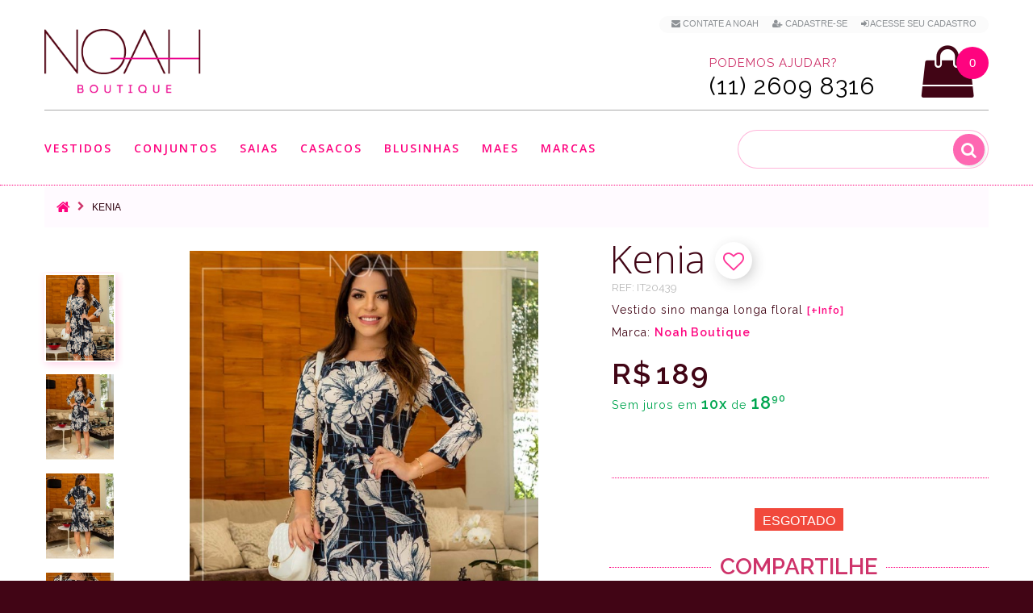

--- FILE ---
content_type: text/html; charset=utf-8
request_url: https://www.noahmodas.com.br/kenia-vestido-sino-manga-longa-floral-paola-santana
body_size: 15228
content:
<!DOCTYPE html>
<!--[if IE]><![endif]-->
<!--[if IE 8 ]>
<html dir="ltr" lang="pt-br" class="ie8"><![endif]-->
<!--[if IE 9 ]>
<html dir="ltr" lang="pt-br" class="ie9"><![endif]-->
<!--[if (gt IE 9)|!(IE)]><!-->
<html dir="ltr" lang="pt-br">
<!--<![endif]-->
<head>
    <meta charset="utf-8"/>
    <meta name="viewport" content="width=device-width, initial-scale=1, maximum-scale=1, user-scalable=0">

	
    <title>Kenia - Vestido sino manga longa floral |  Moda Evangelica e Executiva </title>

	<script>var cdn_url='https://www.noahmodas.com.br';</script>
    <base href="https://www.noahmodas.com.br/"/>

	




			<link rel="canonical" href="https://www.noahmodas.com.br/kenia-vestido-sino-manga-longa-floral-paola-santana" />

	
			<meta name="description" content="Kenia - Vestido sino manga longa floral no estilo moda evangélica, moda executiva e moda cristã modernas. Para você, mulher virtuosa."/>
	
    
	  <meta http-equiv="X-UA-Compatible" content="IE=edge">
    		<link href="https://www.noahmodas.com.br/image/catalog/favicon_N.png" rel="icon"/>
    
    		<meta property="og:site_name" content="NOAH Boutique" /><meta property="og:type" content="product" /><meta property="og:url" content="https://www.noahmodas.com.br/kenia-vestido-sino-manga-longa-floral-paola-santana"/><meta property="og:image" content="https://www.noahmodas.com.br/image/cache/catalog/vestidos/Kenia/Kenia3-800x800.jpg" /><meta property="og:image:width" content="800"/><meta property="og:image:height" content="800"/><meta property="og:title" content="Vestido Kenia"/><meta property="og:description" content="Vestido sino manga longa floral | Moda Evangelica e Executiva"/>    
		<!-- Google Tag Manager -->
		<script>(function(w,d,s,l,i){w[l]=w[l]||[];w[l].push({'gtm.start':
		new Date().getTime(),event:'gtm.js'});var f=d.getElementsByTagName(s)[0],
		j=d.createElement(s),dl=l!='dataLayer'?'&l='+l:'';j.async=true;j.src=
		'https://www.googletagmanager.com/gtm.js?id='+i+dl;f.parentNode.insertBefore(j,f);
		})(window,document,'script','dataLayer','GTM-M4X68JN');</script>
		<!-- End Google Tag Manager -->


    <script src="https://www.noahmodas.com.br/catalog/view/javascript/jquery/jquery-2.1.1.min.js"></script>
    <link href="https://www.noahmodas.com.br/catalog/view/javascript/bootstrap/css/bootstrap.min.css" rel="stylesheet" media="screen"/>
    <script src="https://www.noahmodas.com.br/catalog/view/javascript/bootstrap/js/bootstrap.min.js"></script>
<!--    <script src="https://www.noahmodas.com.br/catalog/view/javascript/jquery/datetimepicker/moment_bootstrap-datetimepicker.min.js"></script>-->
    <link href="https://www.noahmodas.com.br/catalog/view/javascript/jquery/owl-carousel/owl.carousel.css" rel="stylesheet">
	<link href="https://www.noahmodas.com.br/catalog/view/theme/theme633/stylesheet/magnificent.css" rel="stylesheet">
    <link href="https://www.noahmodas.com.br/catalog/view/theme/theme633/js/jquery.bxslider/jquery.bxslider.css" rel="stylesheet">
    <link href="https://www.noahmodas.com.br/catalog/view/theme/theme633/js/fancybox/jquery.fancybox.css" rel="stylesheet">

            <link href="catalog/view/javascript/jquery/magnific/magnific-popup.css" type="text/css" rel="stylesheet"
              media="screen"/>
            <link href="catalog/view/javascript/jquery/datetimepicker/bootstrap-datetimepicker.min.css" type="text/css" rel="stylesheet"
              media="screen"/>
    
    <script src="https://www.noahmodas.com.br/catalog/view/theme/theme633/js/common.js"></script>
    <script src="https://www.noahmodas.com.br/catalog/view/javascript/jquery/owl-carousel/owl.carousel.min.js"></script>


    <!--custom script-->
                        <script src="catalog/view/javascript/jquery/magnific/jquery.magnific-popup.min.js"></script>
                                <script src="catalog/view/javascript/jquery/datetimepicker/moment.js"></script>
                                <script src="catalog/view/javascript/jquery/datetimepicker/bootstrap-datetimepicker.min.js"></script>
            
    <script src="https://www.noahmodas.com.br/catalog/view/theme/theme633/js/device-jquery.mask.min.js"></script>


        <link href="https://www.noahmodas.com.br/catalog/view/theme/theme633/stylesheet/stylesheet.css" rel="stylesheet">

</head>
<body class="product-product-802">

<!-- Google Tag Manager (noscript) -->
<noscript><iframe src="https://www.googletagmanager.com/ns.html?id=GTM-M4X68JN"
height="0" width="0" style="display:none;visibility:hidden"></iframe></noscript>
<!-- End Google Tag Manager (noscript) -->

<p id="gl_path" class="hidden">theme633</p>
<div id="page">
    <header>
        <div class="container">
            <nav id="top-links" class="nav toggle-wrap">

                <a class="visible-xs toggle" href='#' title="Lista de looks favoritos"  style="margin-right: 7px;"><img src="https://www.noahmodas.com.br/image/catalog/mobile_top_heart.svg" alt="Lista de looks favoritos" style="width: 34px;"></a>
				<span class="wish-counter" style='top:-49px;'>0</span>


                <ul class="toggle_cont" style="padding: 0px 15px 5px 15px;background: #fbfbfb">

					<li class="hidden-xs"> <a href="/contato" title="Contate a NOAH" > <i class="fa fa-envelope"></i> <span>Contate a NOAH</span></a></li>


					
						<li> <a href="/cadastro" title="Cadastre-se" rel="nofollow"><i class="fa fa-user-plus"></i> <span>Cadastre-se</span></a> </li>
						<li> <a href="/login" title="Acesse seu Cadastro" rel="nofollow"><i class="fa fa-sign-in"></i> <span>Acesse seu Cadastro</span></a> </li>                    

					

					
					
					<li id="head_checkout_block" class="hidden-xs" style="display: none;"> <a href="https://www.noahmodas.com.br/index.php?route=checkout/checkout" title="Finalizar pedido atual" id="head_checkout" style="display: inline;"> <i class="fa fa-check checkout_link"></i> <span class="checkout_link">Finalizar pedido atual </span> </a>&nbsp;</li>

                </ul>
            </nav>

			<div class="button-top">
											</div>

			</div>
              <div class="container header_push">
                <div id="logo" class="logo">
                    
                        <h1><a href="/" title='NOAH Boutique - Moda Evangelica e Executiva'><img src="https://www.noahmodas.com.br/image/catalog/logo-noah.png" alt="NOAH Boutique - Moda Evangelica e Executiva" class="img-responsive"/ height="75" width="194"></a></h1>
                                    </div>

				

<div class="box-cart">
	  <script>cart_items_ch = new Array();</script>

<div id="cart"  data-toggle="tooltip" title="Ver Looks na Sacola" class="cart toggle-wrap">

	<button type="button" data-loading-text="Carregando..." class="toggle" id="cart_bt">
		<i class="fa fa-shopping-bag"></i>
		<strong>Sacola de Compras</strong>
		<span id="cart-total" class="cart-total">0 item(s) - 0.00</span>
		<span id="cart-total2" class="cart-total2">0</span>	</button>

	<img src="https://www.noahmodas.com.br/image/catalog/mobile_top_shopping-bag.svg" alt="Sacola de compras" class="shopping-bag-img visible-xs">

	<div class="pull-right toggle_cont">
	<ul>
		<li>
	  <div class="text-center cart_empty" >Sacola de Compras vazía</div>
	</li>
	  </ul>

  </div>
</div>
</div>

	<script>

			if(document.getElementById("cart-total2") != null) {

				if(document.getElementById("cart-total2").innerHTML >=1 && (location.href.indexOf('checkout/checkout') <=0 && location.href.indexOf('payment/pagseguro') <= 0 )) 
					document.getElementById("head_checkout_block").style.display='inline';
				
			}

	</script>

				<div class="phone hidden-xs" >
					<p><span class="phone_text number_font">Podemos ajudar?</span><BR><span class="phone_number number_font" id="contact_phone_link_header">(11) 2609 8316</span></p>
				</div>

				<div class="visible-xs" style="position:fixed;left:10px;bottom:10px;z-index:99;opacity:0.85"><a href="javascript:if(confirm('Enviar um whatsapp para a NOAH?')){location.href='https://api.whatsapp.com/send?text=Ola%2C&phone=5511914674485'}" id="phone_link_m" title='Enviar um Whatsapp para a NOAH'><img src="https://www.noahmodas.com.br/image/catalog/whatsapp_icon.svg" alt='Envia um Whatsapp para a NOAH' style="width: 40px; height: 40px"/></a></div>

				<hr>
            </div>
			
		<div id="stuck" class="stuck-menu">
			<div class="container">	
							<div id="tm_menu" class="nav__primary">
						<ul class="menu">
<li>
<a href="https://www.noahmodas.com.br/vestidos" title='Vestidos'>Vestidos</a>
<ul>
<li>
<a href="https://www.noahmodas.com.br/vestidos-jeans-moda-evangelica" title='Jeans'>Jeans</a>
</li>
<li>
<a href="https://www.noahmodas.com.br/vestidos-renda-moda-evangelica" title='Renda'>Renda</a>
</li>
<li>
<a href="https://www.noahmodas.com.br/vestidos-tubinho-moda-evangelica" title='Tubinho'>Tubinho</a>
</li>
<li>
<a href="https://www.noahmodas.com.br/vestidos-longo-moda-evangelica" title='Longo'>Longo</a>
</li>
<li>
<a href="https://www.noahmodas.com.br/vestidos-midi-moda-executiva" title='Midi'>Midi</a>
</li>
<li>
<a href="https://www.noahmodas.com.br/vestidos-sino-moda-evangelica" title='Sino'>Sino</a>
</li>
<li>
<a href="https://www.noahmodas.com.br/vestidos-evase-moda-evangelica" title='Evasê'>Evasê</a>
</li>
<li>
<a href="https://www.noahmodas.com.br/salopetes-moda-evangelica" title='Salopete'>Salopete</a>
</li>

</ul>

</li>
<li>
<a href="https://www.noahmodas.com.br/conjuntos" title='Conjuntos'>Conjuntos</a>
<ul>
<li>
<a href="https://www.noahmodas.com.br/conjuntos-midi-moda-evangelica" title='Midi'>Midi</a>
</li>
<li>
<a href="https://www.noahmodas.com.br/conjuntos-lapis-moda-crista" title='Lapis'>Lapis</a>
</li>
<li>
<a href="https://www.noahmodas.com.br/conjuntos-gode-moda-executiva" title='Godê'>Godê</a>
</li>
<li>
<a href="https://www.noahmodas.com.br/blusinhas-conjuntos-jeans-moda-evangelica" title='Jeans'>Jeans</a>
</li>
<li>
<a href="https://www.noahmodas.com.br/conjuntos-sino-moda-evangelica" title='Sino'>Sino</a>
</li>
<li>
<a href="https://www.noahmodas.com.br/conjuntos-longa-moda-evangelica" title='Longa'>Longa</a>
</li>
<li>
<a href="https://www.noahmodas.com.br/conjuntos-jardineira-moda-evangelica" title='Salopete'>Salopete</a>
</li>

</ul>

</li>
<li>
<a href="https://www.noahmodas.com.br/saias" title='Saias'>Saias</a>
<ul>
<li>
<a href="https://www.noahmodas.com.br/saias-midi-moda-evangelica" title='Midi'>Midi</a>
</li>
<li>
<a href="https://www.noahmodas.com.br/saias-jeans-moda-evangelica" title='Jeans'>Jeans</a>
</li>
<li>
<a href="https://www.noahmodas.com.br/saias-lapis-roupa-evangelica" title='Lapis'>Lapis</a>
</li>
<li>
<a href="https://www.noahmodas.com.br/saias-sino-moda-executiva" title='Sino'>Sino</a>
</li>
<li>
<a href="https://www.noahmodas.com.br/saias-longa-moda-evangelica" title='Longa'>Longa</a>
</li>

</ul>

</li>
<li>
<a href="https://www.noahmodas.com.br/casacos" title='Casacos'>Casacos</a>
<ul>
<li>
<a href="https://www.noahmodas.com.br/casacos-blazers-roupas-evangelicas" title='Blazer'>Blazer</a>
</li>

</ul>

</li>
<li>
<a href="https://www.noahmodas.com.br/blusinhas" title='Blusinhas'>Blusinhas</a>
<ul>
<li>
<a href="https://www.noahmodas.com.br/blusinhas-manga-curta-moda-executiva" title='Manga curta'>Manga curta</a>
</li>
<li>
<a href="https://www.noahmodas.com.br/blusinhas-manga-longa-moda-evangelica" title='Manga longa'>Manga longa</a>
</li>
<li>
<a href="https://www.noahmodas.com.br/blusinhas-camisa-moda-evangelica" title='Camisa'>Camisa</a>
</li>

</ul>

</li>
<li>
<a href="https://www.noahmodas.com.br/dia-das-maes" title='Maes'>Maes</a>

</li>
<li>
<a href="/marcas" title='Marcas'>Marcas</a>
<ul>
<li>
<a href="https://www.noahmodas.com.br/moda-evangelica-noah-boutique" title='Noah Boutique'>Noah Boutique</a>
</li>
<li>
<a href="https://www.noahmodas.com.br/moda-evangelica-az-irmas" title='Az irmãs'>Az irmãs</a>
</li>
<li>
<a href="https://www.noahmodas.com.br/moda-evangelica-bella-heranca" title='Bella Herança'>Bella Herança</a>
</li>
<li>
<a href="https://www.noahmodas.com.br/moda-evangelica-boutique-k" title='Boutique K'>Boutique K</a>
</li>
<li>
<a href="https://www.noahmodas.com.br/moda-evangelica-hapuk" title='Hapuk'>Hapuk</a>
</li>
<li>
<a href="https://www.noahmodas.com.br/moda-evangelica-jany-pim" title='Jany Pim'>Jany Pim</a>
</li>
<li>
<a href="https://www.noahmodas.com.br/moda-evangelica-kauly" title='Kauly'>Kauly</a>
</li>
<li>
<a href="https://www.noahmodas.com.br/moda-evangelica-luciana-pais" title='Luciana Pais'>Luciana Pais</a>
</li>
<li>
<a href="https://www.noahmodas.com.br/moda-evangelica-tata-martello" title='Tata Martello'>Tata Martello</a>
</li>

</ul>

</li>

</ul>
						<div class="clear">
					</div>
				</div>
						<div id="search" class="search">
	<input type="text" name="search" autocomplete="off" value="" placeholder="" style="background:none;" /><input type="checkbox" name="description" value="1" id="description1" style="display:none" checked><button type="button" class="button-search"><i class="fa fa-search"></i></button>
</div>			</div>
        </div>

                    <div class="container">
                <div id="menu-gadget" class="menu-gadget" >
                    <ul class="menu">
<li>
<a href="https://www.noahmodas.com.br/vestidos" title='Vestidos'>Vestidos</a>
<ul>
<li>
<a href="https://www.noahmodas.com.br/vestidos-jeans-moda-evangelica" title='Jeans'>Jeans</a>
</li>
<li>
<a href="https://www.noahmodas.com.br/vestidos-renda-moda-evangelica" title='Renda'>Renda</a>
</li>
<li>
<a href="https://www.noahmodas.com.br/vestidos-tubinho-moda-evangelica" title='Tubinho'>Tubinho</a>
</li>
<li>
<a href="https://www.noahmodas.com.br/vestidos-longo-moda-evangelica" title='Longo'>Longo</a>
</li>
<li>
<a href="https://www.noahmodas.com.br/vestidos-midi-moda-executiva" title='Midi'>Midi</a>
</li>
<li>
<a href="https://www.noahmodas.com.br/vestidos-sino-moda-evangelica" title='Sino'>Sino</a>
</li>
<li>
<a href="https://www.noahmodas.com.br/vestidos-evase-moda-evangelica" title='Evasê'>Evasê</a>
</li>
<li>
<a href="https://www.noahmodas.com.br/salopetes-moda-evangelica" title='Salopete'>Salopete</a>
</li>

</ul>

</li>
<li>
<a href="https://www.noahmodas.com.br/conjuntos" title='Conjuntos'>Conjuntos</a>
<ul>
<li>
<a href="https://www.noahmodas.com.br/conjuntos-midi-moda-evangelica" title='Midi'>Midi</a>
</li>
<li>
<a href="https://www.noahmodas.com.br/conjuntos-lapis-moda-crista" title='Lapis'>Lapis</a>
</li>
<li>
<a href="https://www.noahmodas.com.br/conjuntos-gode-moda-executiva" title='Godê'>Godê</a>
</li>
<li>
<a href="https://www.noahmodas.com.br/blusinhas-conjuntos-jeans-moda-evangelica" title='Jeans'>Jeans</a>
</li>
<li>
<a href="https://www.noahmodas.com.br/conjuntos-sino-moda-evangelica" title='Sino'>Sino</a>
</li>
<li>
<a href="https://www.noahmodas.com.br/conjuntos-longa-moda-evangelica" title='Longa'>Longa</a>
</li>
<li>
<a href="https://www.noahmodas.com.br/conjuntos-jardineira-moda-evangelica" title='Salopete'>Salopete</a>
</li>

</ul>

</li>
<li>
<a href="https://www.noahmodas.com.br/saias" title='Saias'>Saias</a>
<ul>
<li>
<a href="https://www.noahmodas.com.br/saias-midi-moda-evangelica" title='Midi'>Midi</a>
</li>
<li>
<a href="https://www.noahmodas.com.br/saias-jeans-moda-evangelica" title='Jeans'>Jeans</a>
</li>
<li>
<a href="https://www.noahmodas.com.br/saias-lapis-roupa-evangelica" title='Lapis'>Lapis</a>
</li>
<li>
<a href="https://www.noahmodas.com.br/saias-sino-moda-executiva" title='Sino'>Sino</a>
</li>
<li>
<a href="https://www.noahmodas.com.br/saias-longa-moda-evangelica" title='Longa'>Longa</a>
</li>

</ul>

</li>
<li>
<a href="https://www.noahmodas.com.br/casacos" title='Casacos'>Casacos</a>
<ul>
<li>
<a href="https://www.noahmodas.com.br/casacos-blazers-roupas-evangelicas" title='Blazer'>Blazer</a>
</li>

</ul>

</li>
<li>
<a href="https://www.noahmodas.com.br/blusinhas" title='Blusinhas'>Blusinhas</a>
<ul>
<li>
<a href="https://www.noahmodas.com.br/blusinhas-manga-curta-moda-executiva" title='Manga curta'>Manga curta</a>
</li>
<li>
<a href="https://www.noahmodas.com.br/blusinhas-manga-longa-moda-evangelica" title='Manga longa'>Manga longa</a>
</li>
<li>
<a href="https://www.noahmodas.com.br/blusinhas-camisa-moda-evangelica" title='Camisa'>Camisa</a>
</li>

</ul>

</li>
<li>
<a href="https://www.noahmodas.com.br/dia-das-maes" title='Maes'>Maes</a>

</li>
<li>
<a href="/marcas" title='Marcas'>Marcas</a>
<ul>
<li>
<a href="https://www.noahmodas.com.br/moda-evangelica-noah-boutique" title='Noah Boutique'>Noah Boutique</a>
</li>
<li>
<a href="https://www.noahmodas.com.br/moda-evangelica-az-irmas" title='Az irmãs'>Az irmãs</a>
</li>
<li>
<a href="https://www.noahmodas.com.br/moda-evangelica-bella-heranca" title='Bella Herança'>Bella Herança</a>
</li>
<li>
<a href="https://www.noahmodas.com.br/moda-evangelica-boutique-k" title='Boutique K'>Boutique K</a>
</li>
<li>
<a href="https://www.noahmodas.com.br/moda-evangelica-hapuk" title='Hapuk'>Hapuk</a>
</li>
<li>
<a href="https://www.noahmodas.com.br/moda-evangelica-jany-pim" title='Jany Pim'>Jany Pim</a>
</li>
<li>
<a href="https://www.noahmodas.com.br/moda-evangelica-kauly" title='Kauly'>Kauly</a>
</li>
<li>
<a href="https://www.noahmodas.com.br/moda-evangelica-luciana-pais" title='Luciana Pais'>Luciana Pais</a>
</li>
<li>
<a href="https://www.noahmodas.com.br/moda-evangelica-tata-martello" title='Tata Martello'>Tata Martello</a>
</li>

</ul>

</li>

</ul>
                </div>
            </div>
        
        

		<script>

			var customer_first_name='',
				customer_mail = '',
				customer_id = '',
				customer_phone = '';

		</script>


  </header>


<script>

	dataLayer.push({'product-id':'[\'802\']'});
	dataLayer.push({'product-id-g':'IT20439'});
	dataLayer.push({'product-name':'Kenia'});
	dataLayer.push({'product-price':'189.00'});


</script>


<div class="container">

    <ul class="breadcrumb" itemscope itemtype="http://schema.org/BreadcrumbList">
                    <li itemprop="itemListElement" itemscope itemtype="http://schema.org/ListItem">
                <a itemprop="item"  href="https://www.noahmodas.com.br/index.php?route=common/home"><i class="fa fa-home"></i></a>
				<meta itemprop="name" content="Home" />
				<meta itemprop="position" content="1" />
            </li>
                    <li itemprop="itemListElement" itemscope itemtype="http://schema.org/ListItem">
                <a itemprop="item"  href="https://www.noahmodas.com.br/kenia-vestido-sino-manga-longa-floral-paola-santana">Kenia</a>
				<meta itemprop="name" content="Kenia" />
				<meta itemprop="position" content="2" />
            </li>
            </ul>

    <div class="row">
        
        



        <div class="col-sm-12 product_page" id="content" itemscope itemtype="http://schema.org/Product">		
		<link itemprop="url" href='https://www.noahmodas.com.br/kenia-vestido-sino-manga-longa-floral-paola-santana' />

			<div class="row product-content-columns">
                <!-- Content left -->
                <div class="col-lg-7 product_page-left">
                    <!-- product image -->

					<a href="javascript:wishlist.add('802');" id="wish_show_link2" class="product-others product-others-icon" data-toggle="tooltip" title="Adicionar aos Looks Favoritos" style="position: absolute;z-index: 98;right: 25px; top: 10px;display:none"><i class="fa fa-heart-o gtm_add_wish" onclick="$(this).removeClass('fa-heart-o');$(this).addClass('fa-heart')"></i></a>


					<a href="javascript:show_video();" class="product-others product-others-icon" data-toggle="tooltip" title="Ver v&iacute;deo" id="video_show_link2" style="display:none;position: absolute;z-index: 99;right: 25px; top: 60px;"><i class="fa fa-video-camera"></i></a>

                    <div id="default_gallery" class="product-gallery">
                                                                                    <div class="image-thumb">
                                    <ul id="image-additional" class="image-additional">

                                        
                                            <li>
                                                <a href="#" title="Foto do produto" data-image="https://www.noahmodas.com.br/image/cache/catalog/vestidos/Kenia/Kenia3-800x800.jpg">
                                                    <img  src="https://www.noahmodas.com.br/image/cache/catalog/vestidos/Kenia/Kenia3-800x800.jpg" alt="Foto do produto" class="thumb-imgs" style="padding:2px">
                                                </a>
                                            </li>

                                        
                                        
                                            <li>
                                                <a href="#" title="Foto do produto" data-image="https://www.noahmodas.com.br/image/cache/catalog/vestidos/Kenia/Kenia2-800x800.jpg">
                                                    <img src="https://www.noahmodas.com.br/image/cache/catalog/vestidos/Kenia/Kenia2-150x188.jpg" alt="Foto do produto" class="thumb-imgs" style="padding:2px"></a>
                                            </li>

                                        
                                            <li>
                                                <a href="#" title="Foto do produto" data-image="https://www.noahmodas.com.br/image/cache/catalog/vestidos/Kenia/Kenia1-800x800.jpg">
                                                    <img src="https://www.noahmodas.com.br/image/cache/catalog/vestidos/Kenia/Kenia1-150x188.jpg" alt="Foto do produto" class="thumb-imgs" style="padding:2px"></a>
                                            </li>

                                        
                                            <li>
                                                <a href="#" title="Foto do produto" data-image="https://www.noahmodas.com.br/image/cache/catalog/vestidos/Kenia/Kenia6-800x800.jpg">
                                                    <img src="https://www.noahmodas.com.br/image/cache/catalog/vestidos/Kenia/Kenia6-150x188.jpg" alt="Foto do produto" class="thumb-imgs" style="padding:2px"></a>
                                            </li>

                                        
                                            <li>
                                                <a href="#" title="Foto do produto" data-image="https://www.noahmodas.com.br/image/cache/catalog/vestidos/Kenia/Kenia4-800x800.jpg">
                                                    <img src="https://www.noahmodas.com.br/image/cache/catalog/vestidos/Kenia/Kenia4-150x188.jpg" alt="Foto do produto" class="thumb-imgs" style="padding:2px"></a>
                                            </li>

                                        
                                            <li>
                                                <a href="#" title="Foto do produto" data-image="https://www.noahmodas.com.br/image/cache/catalog/vestidos/Kenia/Kenia5-800x800.jpg">
                                                    <img src="https://www.noahmodas.com.br/image/cache/catalog/vestidos/Kenia/Kenia5-150x188.jpg" alt="Foto do produto" class="thumb-imgs" style="padding:2px"></a>
                                            </li>

                                        
                                    </ul>
                                </div>
                            

<!--PRODUCT IMAGES-->
                            
								<div id="product-image" class="product-image">

                                    <div class="magnificent-wrap">
                                        <div class="magnificent" data-magnificent="product-image">
                                            <div class="polaroid">
                                                <div class="inner">
                                                    <img src="https://www.noahmodas.com.br/image/cache/catalog/vestidos/Kenia/Kenia3-800x800.jpg" alt="Kenia"/>
                                                </div>
                                            </div>
                                        </div>
                                    </div>

                                    <div class="magnificent-viewport-wrap">
                                        <div data-magnificent-viewport="product-image">
                                            <div class="inner">
                                                <img itemprop="image" src="https://www.noahmodas.com.br/image/cache/catalog/vestidos/Kenia/Kenia3-800x800.jpg" alt="Kenia"/>
                                            </div>
                                        </div>
                                    </div>

                                    <script class="source">
                                        $(function () {
                                            $('#product-image [data-magnificent]').magnificent();
                                        });
                                    </script>
                                </div>
                                                                        </div>


                    
                                
						<div id="full_gallery" itemscope itemtype="http://schema.org/ImageGallery">

						  <meta itemprop="image" content="https://www.noahmodas.com.br/image/cache/catalog/vestidos/Kenia/Kenia3-800x800.jpg">

                            <ul id="gallery">
                                                                    <li>
										<a href="https://www.noahmodas.com.br/image/cache/catalog/vestidos/Kenia/Kenia3-800x800.jpg" data-something="something" data-another-thing="anotherthing"></a>
										<img src="https://www.noahmodas.com.br/image/cache/catalog/vestidos/Kenia/Kenia3-800x800.jpg" title="Kenia" alt="Kenia"/>
                                    </li>
                                                                    <li>
										<img itemprop="thumbnailUrl" src="https://www.noahmodas.com.br/image/cache/catalog/vestidos/Kenia/Kenia2-800x800.jpg" alt="Kenia"/>
                                    </li>
                                                                    <li>
										<img itemprop="thumbnailUrl" src="https://www.noahmodas.com.br/image/cache/catalog/vestidos/Kenia/Kenia1-800x800.jpg" alt="Kenia"/>
                                    </li>
                                                                    <li>
										<img itemprop="thumbnailUrl" src="https://www.noahmodas.com.br/image/cache/catalog/vestidos/Kenia/Kenia6-800x800.jpg" alt="Kenia"/>
                                    </li>
                                                                    <li>
										<img itemprop="thumbnailUrl" src="https://www.noahmodas.com.br/image/cache/catalog/vestidos/Kenia/Kenia4-800x800.jpg" alt="Kenia"/>
                                    </li>
                                                                    <li>
										<img itemprop="thumbnailUrl" src="https://www.noahmodas.com.br/image/cache/catalog/vestidos/Kenia/Kenia5-800x800.jpg" alt="Kenia"/>
                                    </li>
                                
                            </ul>
						</div>

													
						<div class="text-center text_small picture-model-info number_font">* A modelo mede 1,58 e veste tam. P<BR><BR></div>
					   
					  					</div>




<!-- Content right -->
                <div class="col-lg-5 product_page-right">
                    <div class="general_info product-info">
						<div class="product-title" style="display:inline"><span itemprop="name">Kenia</span> 


							<a href="javascript:wishlist.add('802');" class="product-others product-others-icon" data-toggle="tooltip"  id="wish_show_link" title="Adicionar aos Looks Favoritos" style="position:relative;top:5px;display:none"><i class="fa fa-heart-o gtm_add_wish" onclick="$(this).removeClass('fa-heart-o');$(this).addClass('fa-heart')" style="position: relative;left: 0px;top: -5px;"></i></a>

							<a href="javascript:show_video();" class="product-others product-others-icon" data-toggle="tooltip" title="Ver v&iacute;deo" id="video_show_link" style="display:none;position:relative;top:5px;"><i class="fa fa-video-camera" style="position: relative;left: 0px;top: -5px;"></i></a>


						</div>

						<script>product_name='Kenia'</script>

						 <div class="product-details">
							<div class="text_small number_font" style="letter-spacing:0px;color:#bababa" >REF: <span itemprop="sku">IT20439</span></div>
							<meta itemprop="productID" content="802" />
							<meta itemprop="brand" content="NOAH">
							<meta itemprop="description" content="Vestido no estilo sino, manga longa, confeccionado em tecido crepe alfaiataria, possui um mix de cores (azul marinho e creme) com estampa floral e zíper invisível na parte de trás.&nbsp;O cintinho no mesmo tecido do look acompanha a peça." />

							<div class="model_description number_font">Vestido sino manga longa floral 
							<a href="javascript:show_sizes(1);" class="product-btn-add product-others text_question" data-toggle="tooltip" title="Ver mais informa&ccedil;&otilde;es">[+Info]</a></div>

							                                 <div class="model_description number_font">Marca: </strong>
                                    <a href="https://www.noahmodas.com.br/moda-evangelica-noah-boutique" style="font-weight:bold">Noah Boutique</a>
                                </div>
                            

																	<div class="price-section" style="margin-top:30px;" itemprop="offers" itemscope itemtype="http://schema.org/Offer">


										<meta itemprop="price" content = "189.00">
										<meta itemprop="priceCurrency" content="BRL">
										<meta itemprop="availability" content="http://schema.org/OutOfStock"/>
										<meta itemprop="itemCondition" content="http://schema.org/NewCondition" />
										<meta itemprop="url" content="https://www.noahmodas.com.br/kenia-vestido-sino-manga-longa-floral-paola-santana">


											
											<span class="prod-price">R$<b style='font-size: 12px;'> </b>189</span> 

											<p style="font-size:90%; margin-top:6px; color: #00a650;" class="money-amount">


											Sem juros em <span style="font-size:18px;font-weight:600">10x</span> de <span style="font-size:22px;font-weight:600;">18,90</span>

											</p><BR><BR>


									 </div>


								
							</div>

													</div>


                    <div id="product">



<!-- Product options -->
									<div class="product-options text-center">

							
								
							


							<div style="margin-top:10px"></div>
							<div class="prod_buttons_sec text-center">
								<input type="hidden" name="quantity" value="1" id="input-quantity" class="form-control"/>
								<input type="hidden" name="product_id" value="802"/>


								<span style="position:relative;top:33px;font-size:16px;" class="out-stock">Esgotado</span>


								<div id='prod-mobile_sp'></div>
								<a id="size_tab"></a><BR>

								<BR>

							</div>
						</div>

<!--Calculo frete-->



											
					<BR><BR>
				 
				</div>


				<div class="text-center"><span class="product_or" style="padding:10px;">COMPARTILHE</span></div>


					<div  id="social_share" style="margin-top:-10px">


							<div style="padding-top:25px;text-align:center;">

								<a href='https://www.facebook.com/sharer/sharer.php?u=www.noahmodas.com.br%2Fkenia-vestido-sino-manga-longa-floral-paola-santana' title="Compartilhar no Facebook" target="_blank" rel="noopener" onclick="window.open(this.href,'','scrollbars=4,width=580,height=650');return false;"><span  class="product-btn-add product-others" data-toggle="tooltip" data-original-title="Compartilhe no Facebook"><i class="fa fa-facebook" style="color:#4267B2;"></i></span></a>

								<a href='https://api.whatsapp.com/send?text=https%3A%2F%2Fwww.noahmodas.com.br%2Fkenia-vestido-sino-manga-longa-floral-paola-santana' title="Compartilhar no Whatsapp" target="_blank" rel="noopener"><span class="product-btn-add product-others visible-xs" data-toggle="tooltip" data-original-title="Compartilhe no Whatsapp"><i class="fa fa-whatsapp" style="color:#00E676;"></i></span></a>

								<a href='https://twitter.com/intent/tweet?url=https%3A%2F%2Fwww.noahmodas.com.br%2Fkenia-vestido-sino-manga-longa-floral-paola-santana&hashtags=modaevangelica,modaexecutiva,modacrista,evangelicamoderna,lookevangelico,modafeminina,lookinspiracao,paolasantana,mulhervirtuosa,mulhercrista' title="Compartilhar no Twitter" target="_blank" rel="noopener" onclick="window.open(this.href,'','scrollbars=4,width=400,height=420');return false;"><span class="product-btn-add product-others" data-toggle="tooltip" data-original-title="Compartilhe no Twitter"><i class="fa fa-twitter" style="color:#1DA1F2;"></i></span></a>


								<a href='https://pinterest.com/pin/create/button/?url=www.noahmodas.com.br%2Fkenia-vestido-sino-manga-longa-floral-paola-santana&media=https%3A%2F%2Fwww.noahmodas.com.br%2Fimage%2Fcache%2Fcatalog%2Fvestidos%2FKenia%2FKenia3-800x800.jpg&description=Malibu+%7C+Kenia+-+Vestido+sino+manga+longa+floral' title="Compartilhar no Pinterest" target="_blank" rel="noopener" onclick="window.open(this.href,'','scrollbars=4,width=600,height=600');return false;"><span style="border:none" class="product-btn-add product-others" data-toggle="tooltip" data-original-title="Compartilhe no Pinterest"><i class="fa fa-pinterest" style="color:#BD081C;"></i></span></a>
							
							</div>

						</div>


					<span class="visible-xs"><BR></span>

			</div>



		  <script>


			if($(window).width() <=479)
				$('#wish_show_link2').show();
			else
				$('#wish_show_link').show();


			function sizes_store(option_size){

				  $.ajax({
					url: 'index.php?route=product/product/size_store',
					type: 'post',
					data: "product_id=802&product_name=Kenia&product_price=189.00&option_size=" +option_size ,
					dataType: 'json',

					success:function(json){

					  sizes_str = '';


						$.each(json, function(key, value){
							sizes_str =  key + ":" + value + ' / ' + sizes_str;
						});

					  $.cookie('sizes_stored', sizes_str, { expires: 30, path: '/' });

					},
				});
		}


			function qtd_warning(qtd_stock,option_size){


				size_last_picked = option_size;


				if(qtd_stock <= 3 ){


					if(typeof(timer) != 'undefined'){
						clearTimeout(timer);
						$('.alert-info').addClass('fadeOut')
					}

					plural = qtd_stock > 1 ? "s" : "";

					$('#content').parent().before('<div class="alert alert-info" style="background:#03A9F4"><i class="fa fa-exclamation-triangle"></i>Apenas <span class="warning_msg">' +qtd_stock +'</span> pe&ccedil;a' +plural+ ' ' +option_size +' no estoque. Garanta a sua!<button type="button" class="close fa fa-times-circle" data-dismiss="alert"></button></div>');
					timer = setTimeout(function () {$('.alert-info').addClass('fadeOut');}, 5000);
				}

				else{

					if(typeof(timer) != 'undefined')
						clearTimeout(timer);

					$('.alert-info').addClass('fadeOut')

				}
			} 




			$('#input-frete').mask('00000-000');
			cep_last='';

			function calcula_CEP(cep) {


				if(cep.value.length >=9 && cep_last != cep.value){

						cep_last= cep.value;
						document.getElementById("button-frete").click();
						document.getElementById("button-frete").blur();
				 }else
					return false;

			}



			function show_video(){

				var aTag = $("a[id='size_tab']");
				
				$('html,body').animate({scrollTop: aTag.offset().top+100},'slow');

				var els = document.querySelectorAll("a[href='#tab-video']");
				
				if ("undefined" !== typeof els[0]) 
						els[0].click();
			}


			function show_sizes(a){
			
				var aTag = $("a[id='size_tab']");
			
				$('html,body').animate({scrollTop: aTag.offset().top+150},'slow');


				if(a===0)
					var els = document.querySelectorAll("a[href='#tab-specification']");
				else
					var els = document.querySelectorAll("a[href='#tab-description']");
			
				if ("undefined" !== typeof els[0]) 
						els[0].click();
			}


		</script>




                                            </div>

                </div>
            </div>

            <div class="product_tabs">
                <ul class="nav nav-tabs">

                                            <li>
                            <a href="#tab-specification" title="Tabela de medidas" data-toggle="tab"><i class="fa fa-scissors text_color_main" style="font-size:22px;opacity:.5;vertical-align: middle;"></i> &nbsp;Tabela de medidas<i class="fa fa-angle-down visible-xs" style="float:right;font-size: 26px;"></i></a>
                			<script>$('#discover_size').show();</script>

						</li>


					

                    

											<li class="active">
							<a href="#tab-description" title="Descrição do Look" data-toggle="tab"><i class="fa fa-info-circle text_color_main" style="font-size:22px;opacity:.4;vertical-align: middle;"></i> &nbsp;Descrição do Look<i class="fa fa-angle-down visible-xs" style="float:right;font-size: 26px;"></i></a>
						</li>
                    
                </ul>


                <div class="tab-content" style="margin-top: 18px;">

				<span class="visible-xs"><BR></span>

                                        <!-- Product description -->
                     <div id="tab-description" class="tab-pane active product-desc product-section number_font" style="font-size: 14px; letter-spacing: 1px;padding:8px;">
                        <p>Vestido no estilo sino, manga longa, confeccionado em tecido crepe alfaiataria, possui um mix de cores (azul marinho e creme) com estampa floral e zíper invisível na parte de trás.&nbsp;</p><p>O cintinho no mesmo tecido do look acompanha a peça.</p>
						<BR><BR>

						Nossos modelos de <b>Vestidos</b> s&atilde;o confeccionados com os mais finos tecidos e pedrarias. Nossa equipe de profissionais &eacute; especializada no que h&aacute; de mais moderno no <b>mundo fashion</b>, dispondo de um ateli&ecirc; em alta costura para desenvolver looks exuberantes, cuidando dos m&iacute;nimos detalhes para que cada pe&ccedil;a possa real&ccedil;ar e valorizar a identidade da mulher virtuosa.<BR><BR>


						As tend&ecirc;ncias da <b>moda executiva</b>, <b>moda evang&eacute;lica</b> e <b>moda crist&atilde;</b> est&atilde;o sempre evoluindo, e por este motivo a <u>NOAH Boutique | Moda Evangelica e Executiva</u> est&aacute; todos os dias planejando e produzindo o que h&aacute; de melhor no universo da <b>moda feminina</b>, oferecendo acesso f&aacute;cil e r&aacute;pido a  uma <b>loja online</b> onde se possa comprar roupas de qualidade com seguran&ccedil;a.

						<BR><BR><i><b>{</b>&Eacute; quase imposs&iacute;vel estar bem-vestida com roupas que n&atilde;o carregam o seu estilo<b>}</b></i>

					
						<div class="product-tags"><BR><BR><BR>
							<i class="fa fa-tags"></i> 
							
							  								
								<a href="index.php?route=product/search&description=1&sort=p.quantity&order=DESC&search=vestido+sino" rel="nofollow" title="vestido sino">vestido sino</a>

							  
							
							  								
								<a href="index.php?route=product/search&description=1&sort=p.quantity&order=DESC&search=manga+longa" rel="nofollow" title="manga longa">manga longa</a>

							  
							
							  								
								<a href="index.php?route=product/search&description=1&sort=p.quantity&order=DESC&search=crepe+alfaiataria" rel="nofollow" title="crepe alfaiataria">crepe alfaiataria</a>

							  
							
							  								
								<a href="index.php?route=product/search&description=1&sort=p.quantity&order=DESC&search=mix+de+cores" rel="nofollow" title="mix de cores">mix de cores</a>

							  
							
							  								
								<a href="index.php?route=product/search&description=1&sort=p.quantity&order=DESC&search=azul+marinho" rel="nofollow" title="azul marinho">azul marinho</a>

							  
							
							  								
								<a href="index.php?route=product/search&description=1&sort=p.quantity&order=DESC&search=creme" rel="nofollow" title="creme">creme</a>

							  
							
							  								
								<a href="index.php?route=product/search&description=1&sort=p.quantity&order=DESC&search=floral" rel="nofollow" title="floral">floral</a>

							  
							
							  								
								<a href="index.php?route=product/search&description=1&sort=p.quantity&order=DESC&search=z%C3%ADper+invis%C3%ADvel" rel="nofollow" title="zíper invisível">zíper invisível</a>

							  
							
							  								
								<a href="index.php?route=product/search&description=1&sort=p.quantity&order=DESC&search=cinto" rel="nofollow" title="cinto">cinto</a>

							  
							
							  								
								<a href="index.php?route=product/search&description=1&sort=p.quantity&order=DESC&search=Paola+Santana" rel="nofollow" title="Paola Santana">Paola Santana</a>

							  
													</div>
					

                        <div class="clearfix"></div>
                    </div>
                    
                                            <!-- Product specifications -->
                        <div id="tab-specification" class="tab-pane product-section">

							
							   <div class="product-spec">

							    <div id="size_table">

								

								<div style='display:block'><div>&nbsp;</div><div class='size_atb'><div>Busto</div></div><div class='size_atb'><div>Cintura</div></div><div class='size_atb'><div>Quadril</div></div><div class='size_atb'><div>Comprimento</div></div></div><div style='display:block'><div class='size_number'>40</div><div class='size_item'>88-92</div><div class='size_item'>80-84</div><div class='size_item'>96-100</div><div class='size_item'>100</div></div>
								 

								<div style='display:block'><div class='size_number'>42</div><div class='size_item'>92-96</div><div class='size_item'>84-88</div><div class='size_item'>100-104</div><div class='size_item'>101</div></div>
								 

								<div style='display:block'><div class='size_number'>44</div><div class='size_item'>96-100</div><div class='size_item'>88-92</div><div class='size_item'>106-110</div><div class='size_item'>102</div></div>
								 

								<div style='display:block'><div class='size_number'>46</div><div class='size_item'>100-104</div><div class='size_item'>94-98</div><div class='size_item'>110-116</div><div class='size_item'>102</div></div>
								 								</div> <BR><BR>
							  </div>

							  <div class="col-md-12 col-lg-12 col-sm-12 col-xs-12">&nbsp;</div>


								<div class="text-center text_nolink number_font col-md-12 col-lg-12 col-sm-12 col-xs-12" style="letter-spacing: 1px;">

									<i class="fa fa-recycle" style="font-size:24px;padding-bottom: 10px;position: relative; top: 3px;"></i>

									<span><b>TROCA F&Aacute;CIL</b></span><BR>

									<span class="number_font fa_footer" style="text-transform: none; font-size: 15px; line-height:22px; white-space: normal"><b>E se n&atilde;o servir?</b> N&atilde;o se preocupe, a primeira troca &eacute; <u>GR&Aacute;TIS</u></span>

							  </div>

							   <div class="col-md-12 col-lg-12 col-sm-12 col-xs-12">&nbsp;</div>

							                        </div>
                    


                                    </div>
            </div>


<!-- Related products -->
            				<span class="visible-xs"><BR><BR><BR><BR></span>

				<div class="box featured">
					<div class="box-heading"><h3 style="white-space: nowrap;"><i class="fa fa-spinner"></i> LOOKS SIMILARES</h3></div>
					  <div class="box-content">
						<div class="box-carousel">
															<div class="product-thumb transition" >
									


									<div class="image  ">
										<a class="lazy" style="padding-bottom: 125%" href="https://www.noahmodas.com.br/liliana-vestido-tubinho-floral-moda-crista" title="Vestido tubinho floral | Moda Evangelica e Executiva"><img  width="300" height="375"  alt="Vestido tubinho floral | Moda Evangelica e Executiva" class="img-responsive" data-src="https://www.noahmodas.com.br/image/cache/catalog/vestidos/liliana/liliana-vestido-tubinho-floral-moda-crista-1-300x375.jpg"  src="#"/> </a>

											<!-- stickers -->
																						
										<button class="product-btn" type="button" data-toggle="tooltip" title="Adicionar&nbsp;aos&nbsp;looks&nbsp;favoritos" onclick="wishlist.add('268');"><i  class="fa fa-heart-o gtm_add_wish"  onclick="$(this).removeClass('fa-heart-o');$(this).addClass('fa-heart')"></i></button>


									</div>

						
									<div class="caption text-center">
											

									<div class="name"><a href="https://www.noahmodas.com.br/liliana-vestido-tubinho-floral-moda-crista" title="Liliana">Vestido tubinho floral</a></div>

										<div class="product_info">

										
											<div class="price">

											  <div class="text-center">
													
												<span class="price-installment money-amount" style="font-size: 20px; ">Em <b>10x</b> de <span style="font-weight: bold">R$21,90</span></span>

																								  </div>
											</div>	

										 										</div>							
									</div>
								</div>
													</div>
					</div>
				</div>

			


			<div class="visible-xs box" style="position:relative;top:10px;margin-bottom:30px;text-align:center;">

				<div class="box-heading"><h3><i class="fa fa-bookmark"></i> VEJA TAMB&Eacute;M</h3></div>

					
						<a href="https://www.noahmodas.com.br/vestidos" style="text-transform: UPPERCASE;" title="Vestidos">+ Vestidos</a><BR><BR>

					
						<a href="https://www.noahmodas.com.br/conjuntos" style="text-transform: UPPERCASE;" title="Conjuntos">+ Conjuntos</a><BR><BR>

					
						<a href="https://www.noahmodas.com.br/saias" style="text-transform: UPPERCASE;" title="Saias">+ Saias</a><BR><BR>

					
						<a href="https://www.noahmodas.com.br/casacos" style="text-transform: UPPERCASE;" title="Casacos">+ Casacos</a><BR><BR>

					
						<a href="https://www.noahmodas.com.br/blusinhas" style="text-transform: UPPERCASE;" title="Blusinhas">+ Blusinhas</a><BR><BR>

					
						<a href="https://www.noahmodas.com.br/dia-das-maes" style="text-transform: UPPERCASE;" title="Maes">+ Maes</a><BR><BR>

					
				</div>


            </div>
        </div>





<div id="dialog-confirm" title="Outros items na Sacola" style="display:none">

	<script>
	
	var str = cart_items_ch.join(", ");

	var word='&aacute;'; 

	if(cart_items_ch.length >1) {

		var n = str.lastIndexOf(", ");

		var str = str.slice(0, n) + str.slice(n).replace(", ", " e ");

		var word='&atilde;o'; 

	}



		document.write( str + ' tamb&eacute;m est' + word + ' na sacola de compras.<BR><BR>Deseja manter ou remover ' + str +' ao prosseguir?' )
		
	</script>
		



<script><!--


	$('.nav-tabs li').on('click', function() {

		if(isMobile.any()){

			var element_tg = $(".nav-tabs li:eq(" +$(this).index()+ ")");
				element_tg.css({ opacity: 0.01 });
				$(".nav-tabs li:eq("+ ($(".nav-tabs li").size()-1) +")").after(element_tg);			
				element_tg.fadeTo(1000,1);

			$('html, body').animate({ scrollTop: $('.tab-content').offset().top-115 }, 'slow');

		}
	});


//Frete
$('#button-frete').on('click', function() {

$.ajax({ 
		url: 'index.php?route=checkout/shipping/quoteProduct',
		type: 'post',
		data:$('#product input[type=\'text\'],#product input[type=\'hidden\'],#product input[type=\'radio\']:checked,#product input[type=\'checkbox\']:checked,#product select,#product textarea'),
		dataType: 'json',

	success: function (json) { 

		$.ajax({ 
			url: 'index.php?route=checkout/shipping/quote',
			type: 'post',
			data: 'country_id=30&zone_id=1&postcode=' + $('#input-frete').val(),
			dataType: 'json',

			 beforeSend: function() {
			
				$('#frete-loading').text($('#frete-text-loading').val() +' '+ $('#input-frete').val());
				$('#frete-loading').show();
				$('#input-frete').hide();
				$('#nao-cep').hide();
				$("#frete-values").html('');
			},

			complete: function() {

				$('#frete-loading').hide();
				$('#input-frete').show();
				$('#nao-cep').show();
				$('#input-frete').blur();
			},

			success:function(json){

				if (json['error']) {
					if (json['error']['warning']) 
						$("#frete-values").html("<span class=text-danger>" + json['error']['warning'] + "</span>");
					else
						$("#frete-values").html("<span class=text-danger>Erro no sistema dos correios. Tente novamente mais tarde.</span>");
				}

				else {

					if (json['shipping_method']) {
 
						text_frete = "<ul style='list-style-type:none;padding-left:20px;width: 290px;' class='col-md-offset-3 col-xs-offset-1 col-sm-offset-2'>";

							for (i in json['shipping_method']) {

								if (!json['shipping_method'][i]['error']) {

									for (j in json['shipping_method'][i]['quote']) {


										if(json['shipping_method'][i]['quote'][j]['title'].split(' ')[0] == "Retirar")
											var days_qtd = "(Pessoalmente)";

										else if(!isNaN(json['shipping_method'][i]['quote'][j]['title'].substr(json['shipping_method'][i]['quote'][j]['title'].indexOf(' ') + 3, 1)))
											var days_qtd = " (At\u00e9 " +json['shipping_method'][i]['quote'][j]['title'].substr(json['shipping_method'][i]['quote'][j]['title'].indexOf(' ')+3,30)+")";

										else
											var days_qtd = "";

										var cost = parseFloat(json['shipping_method'][i]['quote'][j]['cost']);

										text_frete += "<li style='padding-bottom: 15px;' class='money-amount'><b style='background:#003f7d;padding: 4px 5px 3px 5px;color: #ffdf04;text-transform: uppercase;opacity: 0.7; letter-spacing: 2px'>" + json['shipping_method'][i]['quote'][j]['title'].split(' ')[0] + "</b>  <b><span style='font-size:15px;'>R$" + cost.toLocaleString('pt-BR', { minimumFractionDigits: 2 }) + "</span></b> " + days_qtd +"</li>\n";


									}

								} else 
									$("#frete-values").html("<span class=text-danger>" + json['shipping_method'][i]['error'] + "</span>");

							}

						text_frete +="<LI><b>GR&Aacute;TIS</b> p/ compras acima de <b class='money-amount'><span>R$399</span></b>.</LI></ul>";
						$("#frete-values").html(text_frete);


							$( "#frete-values .money-amount span" ).each( function( index ) {

								 price_value = format_prices($(this).text())

									this.innerHTML = price_value_final.replace("R$","R$<b style='font-size: 7px;'> </b>");

							});

					}

				}

			}

		 });

		}
	});
});


//checkout

$('#button-checkout').on('click', function() { var $button = $(this);


	if(size_chosen==false){
		change_bg_color("prod-options",'form_error','form_error_blink')

			if(isMobile.any())
			  $('html, body').animate({ scrollTop: $('#product').offset().top-150 }, 'slow');

		return;

	}


	sizes_store(size_last_picked)

	change_bg_color("prod-options",'form-group required');


	checkout_initiate();



	function checkout_initiate(){

	  $.ajax({
		url: 'index.php?route=checkout/cart/add',
		type: 'post',
		data: $('#product input[type=\'text\'], #product input[type=\'hidden\'], #product input[type=\'radio\']:checked, #product input[type=\'checkbox\']:checked, #product select'),
		dataType: 'json',
		beforeSend: function() {
		 $('#button-checkout').attr("disabled", true);

		},
		complete: function() {
			timer2 = setTimeout(function () {$('#button-checkout').attr("disabled", false);}, 2000)
		},
		success: function(json) {
			$('.alert, .text-danger').remove();
			$('.form-group').removeClass('has-error');


			if (json['success']) {
             

                    $('#cart-total').html(json['total']);
                    $('#cart-total2').html(json['total2']);
                    $('#cart > .toggle_cont > ul').load('index.php?route=common/cart/info ul li');


					  if(!isMobile.any()){
						$('html, body').animate({ scrollTop: 0 }, 'slow');
						timer3 = setTimeout(function () {$('#cart_bt').click();}, 800)} //expand shopping-bag

					  else{
						timer4 = setTimeout(function () {window.location = 'https://www.noahmodas.com.br/index.php?route=checkout/cart';}, 1000)}


				$('#cart > ul').load('index.php?route=common/cart/info ul li');}
		}
	});
  }
});

//--></script>

</div>


<script>


	function format_prices(price_str){

		price_value = price_str.split(',');

		price_value_final = price_value[0];

			if(typeof(price_value[1]) != "undefined")
				price_value_final += price_value[1] == '00' ? '' : '<sup class="sup_price">' +price_value[1] +'</sup>';

		return price_value_final;


	}

 

	$(document).ready(function(){

		$( ".money-amount span" ).each( function( index ) {

			 price_value = format_prices($(this).text())

				this.innerHTML = price_value_final.replace("R$","R$<span style='font-size: 7px;'> </span>");

		});


		$( ".price-installment span" ).each( function( index ) {

			 price_value = $(this).html()

				this.innerHTML = price_value.replace("R$","");

		});


	  //workaround payments form doesnt get variable since page is created from admin
		if($('#installments').length)
			$('#installments').text('10');


	});



	function check_coupons(voucher_str, error_msg, origin) {



		$.ajax({
			url: 'index.php?route=checkout/coupon/coupon',
			type: 'post',
			data: 'coupon=' + voucher_str.replace(/troca/ig, ''),
			dataType: 'json',


			complete: function(json) {
				if((typeof coupon_set == "undefined" && origin == 'checkout') || origin == 'cart')
					timer2 = setTimeout(function () {$('#button-voucher').button('reset');}, 2500);


				if (json['error'] && origin !='mail_automatic')
					$('#content').parent().before('<div class="alert alert-danger"><i class="fa fa-exclamation-circle"></i>' + error_msg + '<button type="button" class="close" data-dismiss="alert">&times;</button></div>');


				timer = setTimeout(function () {$('.alert').addClass('fadeOut');}, 5000);


			},

			success: function(json) {
				$('.alert').remove();

				if (json['redirect']){

				  if(origin == 'checkout') {

					coupon_set = true;
					$('#button-payment-method').trigger('click');

					setTimeout(function () {$('#content').parent().before('<div class="alert alert-success"><i class="fa fa-check"></i>C&oacute;digo aplicado com sucesso!<button type="button" class="close fa fa-times-circle" data-dismiss="alert"></button></div>');}, 1000);

					timer87 = setTimeout(function () {$('.alert').addClass('fadeOut');}, 5000);

					  if(voucher_str == 'ATACADO') {
						$("html, body").animate({ scrollTop: 0 }, 500);
						setTimeout(function () {window.location.reload(false);}, 500);

					  }
				  }

				  else if (origin == 'cart')
					location = json['redirect'];

			  }
			}

		});
	}

</script>


<footer>
        <div class="container">
        <div class="row">
		<div class="col-sm-5 col-md-6">
		<div class="row">
            <div class="col-sm-12 col-md-6">
                                    <div class="footer_box">
                        <h5>Informa&ccedil;&otilde;es gerais</h5>
                        <ul class="list-unstyled">
                                                            <li>
                                    <a href="https://www.noahmodas.com.br/sobre" title="Sobre a NOAH"><i class="fa fa-angle-right"></i> Sobre a NOAH</a>
                                </li>
                                                            <li>
                                    <a href="https://www.noahmodas.com.br/seguranca-na-compra" title="Posso confiar?"><i class="fa fa-angle-right"></i> Posso confiar?</a>
                                </li>
                                                            <li>
                                    <a href="https://www.noahmodas.com.br/Formas-de-Pagamento" title="Formas de Pagamentos"><i class="fa fa-angle-right"></i> Formas de Pagamentos</a>
                                </li>
                                                            <li>
                                    <a href="https://www.noahmodas.com.br/formas-entrega" title="Formas de Entrega"><i class="fa fa-angle-right"></i> Formas de Entrega</a>
                                </li>
                                                        
							<li><a href='/blog' title="Blog da NOAH"><i class="fa fa-angle-right"></i> Blog da NOAH</a></li>


                        </ul>
                    </div>
                            </div>
            <div class="col-sm-12 col-md-6">
               <div class="footer_box">
                    <h5>Canais de Atendimento</h5>
                    <ul class="list-unstyled">
                        <li>
                             <span class="fa fa_footer fa-whatsapp"></span><span style="margin-right:8px"> </span>

							 <!--<a href="https://api.whatsapp.com/send?text=Ola%2C&phone=5511914674485" title="(11) 91467 4485" class="footer_nolink number_font" id="foot_phone_link">(11) 91467 4485</a> -->

							 <span  class="footer_nolink number_font">(11) 91467 4485</span>
                        </li>

                        <li>
                              <span class="fa fa_footer fa-phone"><span style="margin-right:8px"> </span> <span class="footer_nolink number_font" >(11) 2609 8316</span></span>
                        </li>
						<li>
								<span class="fa fa_footer fa-paper-plane-o">&nbsp; <a href="/contato" title="Envie-nos uma mensagem">Envie-nos uma mensagem</a></span> 
						</li>
						<li>
							   <span class="fa fa_footer fa-at" style="white-space:nowrap">&nbsp;
							   
							   <a id="mail_footer" href='mailto:atendimentoARROBAnoahmodasPONTOcomPONTObr' onclick = "this.href=this.href.replace(/ARROBA/,'&#64;').replace(/PONTO/,'&#46;').replace(/PONTO/,'&#46;').replace(/PONTO/,'&#46;').replace(/PONTO/,'&#46;')" title="Escreva-nos"><span style="margin-left:3px"></span></a>
							   
							   </span>

							   <script>$('#mail_footer span').html('atendimento' + '<span style="visibility:hidden;font-size: 7px">i</span>&#64;<span style="visibility:hidden;font-size: 7px">l</span>' + 'noahmodas.com.br' );</script>
                        </li>

                        <li>&nbsp;</li>

                    </ul>

					<script>


						//Vars come from header
						 if(!isMobile.any()){
							$('#foot_phone_link').attr('target', '_blank');
							$('#foot_phone_link').attr('rel', 'noopener');
						 }


					</script>

                </div>
            </div>
            <div class="col-sm-12 col-md-6">
 
                <div class="footer_box">
                    <h5>Ajuda ao cliente</h5>
                    <ul class="list-unstyled">

						<li>
                            <a href="/trocas" title="Trocas e Devoluções"><i class="fa fa-angle-right"></i> Trocas e Devoluções</a>
                        </li>

                        <li>
                            <a href="/conta" title="Seus pedidos / Seus dados"><i class="fa fa-angle-right"></i> Seus pedidos / Seus dados</a>
                        </li>

						<li>
                            <a href="/favoritos" title="Lista de Looks Favoritos"><i class="fa fa-angle-right"></i> Lista de Looks Favoritos</a>
                        </li>

						
                    </ul>
                </div>
            </div>

            <div class="col-sm-12 col-md-6">
                <div class="footer_box">


				<div id="tm-newsletter" style="margin-bottom: 30px;">
     <h5>Newsletter</h5>
    
	<div class="box-content">
        
		<div class="footer_nolink" style="margin: 16px 0 10px 0;">Receba nossas novidades!</div>

        <form method="post" enctype="multipart/form-data" id="tm-newsletter-form" style="display:inline-flex;">
            <div class="tm-login-form">
                <label style="display: contents;" for="input-tm-newsletter-email"></label>
                <input type="text" name="tm_newsletter_email" value="" oninput="this.value=this.value.replace(' ','').toLowerCase();" onchange="this.value=replaceDiacritics(this.value);" placeholder="Digite seu email" id="input-tm-newsletter-email" class="form-control" style="padding-left: 7px;min-width: 180px;"/>
            </div>

            <button type="submit" id="tm-newsletter-button" class="dropdown-btn" ><i class="material-design-drafts"></i>OK</button>
        </form>

		<div id="tm-newsletter-success" style="display:none"><h5 style="font-size: 14px;letter-spacing: 2px;">Email cadastrado <i class="fa fa-check"></i></h5></div>

    </div>
</div>

<script>


	function replaceDiacritics(s) {
		var s;

		var diacritics =[
			/[\300-\306]/g, /[\340-\346]/g,  // A, a
			/[\310-\313]/g, /[\350-\353]/g,  // E, e
			/[\314-\317]/g, /[\354-\357]/g,  // I, i
			/[\322-\330]/g, /[\362-\370]/g,  // O, o
			/[\331-\334]/g, /[\371-\374]/g,  // U, u
			/[\321]/g, /[\361]/g, // N, n
			/[\307]/g, /[\347]/g, // C, c
		];

		var chars = ['A','a','E','e','I','i','O','o','U','u','N','n','C','c'];

		for (var i = 0; i < diacritics.length; i++)
		{
			s = s.replace(diacritics[i],chars[i]);
		}

		return s; 

	}


    $(document).ready(function () {
        $('#tm-newsletter').submit(function (e) {
            e.preventDefault();
            
			var email = $("#input-tm-newsletter-email").val();

			if (validateEmail(email)) {
                var dataString = 'tm_newsletter_email=' + email;
                $.ajax({
                    type: "POST",
                    url: "index.php?route=module/tm_newsletter",
                    data: dataString,
                    cache: false,
                    success: function (result) {

						$("#tm-newsletter-form").hide();
						$("#tm-newsletter-success").show();
						$.cookie('customer_email', $("#input-tm-newsletter-email").val(), { expires: 999, path: '/' });

                    }
                });
            } else {
				$('#content').parent().before('<div class="alert alert-danger"><i class="fa fa-exclamation-triangle"></i>Digite um E-mail v&aacute;lido<button type="button" class="close fa fa-times-circle" data-dismiss="alert"></button></div>');
				timer = setTimeout(function () {$('.alert-danger').addClass('fadeOut');}, 3500)
            }

        });
    });

</script>							</div>
            </div>

		 </div>
		</div>

            <div class="col-sm-7 col-md-6">

			  <div class="clear"></div>

				<div class="copyright" style="text-align: center;">
									<div class="visible-xs" style="margin-top:55px;"> </div>

					  <div>

						<a href="/">
							<img src="https://www.noahmodas.com.br/image/catalog/logo_noah_footer-3.png" title="NOAH Boutique - Moda Evangelica e Executiva" alt="NOAH Boutique - Moda Evangelica e Executiva" class="img-responsive" width="200" height="83" />
						</a>


					  </div>


					
<ul class="social-list list-unstyled">
    
            <li>
            <a href='https://www.youtube.com/c/NOAHBoutique' title='Visite-nos no Youtube'>
                <i class="fa fa-youtube" data-toggle="tooltip" title="Youtube"></i>
            </a>
        </li>
    	         <li>
            <a href='https://www.facebook.com/noah.boutique.oficial' title='Visite-nos no Facebook'>
				<i class="fa fa-facebook" data-toggle="tooltip" title="Facebook"></i>
            </a>
        </li>
    	    
	
           <li>
            <a href='https://pinterest.com/noah_boutique' title='Visite-nos no Pinterest'>
				<i class="fa fa-pinterest" data-toggle="tooltip" title="Pinterest"></i>
            </a>
        </li>
                <li>
            <a href='https://www.instagram.com/noah.boutique_oficial/' title='Visite-nos no Instagram'>
				<i class="fa fa-instagram" data-toggle="tooltip" title="Instagram"></i>
            </a>
        </li>
    	    
    </ul>								<script>

					  //Change Social media links target to _blank
						$('.social-list').find('a').each(function(){
							$(this).attr('target','_blank');
							$(this).attr('rel','noopener');
						});


					</script>

					

					<div class="footer_selos">



						 <div class="col-md-12 col-lg-4" style="margin-bottom:20px;">

						   <a href="#" title="4.8 de 5 - Google Reviews" target="_blank" id="g_link">
							 <div style="display:inline-flex">
								<div class="star-text">4.8</div>
								<div><img src="https://www.noahmodas.com.br/image/catalog/google_logo.png" alt="Goggle-logo" width="100" height="33"></div>
							 </div>


								<script>

								if(isMobile.any())
									$("#g_link").attr("href","https://g.page/noah-boutique?gm");

								else
									$("#g_link").attr("href", "https://www.google.com/search?q=noah+boutique&oq=noah+boutique&aqs=chrome..69i57j69i59j0l2j69i60l2.1670j0j4&sourceid=chrome&ie=UTF-8#lrd=0x94ce4f8e95fc5659:0x29c9358b4f2ec5a1,1,,,");

								</script>


							<div class="star-rating-stars">
								<div class="star-ratings-sprite"><span style="width:96%" class="star-ratings-sprite-rating"></span></div>
								<div class="star-text"> | 1224</div>
							</div>
						   </a>

						 </div>

						 <div class="col-md-12 col-lg-4" style="margin-bottom:20px;"><a href="https://globalsign.ssllabs.com/analyze.html?d=www.noahmodas.com.br" title="Comodo SSL Certificate" target="_blank" rel="noopener"><img src="https://www.noahmodas.com.br/image/catalog/comodo_seal.png" alt="Comodo SSL Certificate" class="footer_selos_item"style="height:36px; width:117px;"></a></div>

						 <div class="col-md-12 col-lg-4" style="margin-bottom:20px;"><a href="https://transparencyreport.google.com/safe-browsing/search?url=www.noahmodas.com.br" title="Google Safe Browsing" target="_blank" rel="noopener"><img src="https://www.noahmodas.com.br/image/catalog/google_safe_browsing.png" alt="Google Safe Browsing" class="footer_selos_item" style="height:34px; width:117px;"></a></div>

				</div>
            </div>
        </div>
	  </div>
    </div>

	<div class="text-center" style="margin-top:15px;">
	 <div class='footer_nolink'>NOAH Boutique - Moda Evangelica e Executiva</div>
	 
	 <ul class="list-unstyled">
		<li>
			<!--<a href='http://www.receita.fazenda.gov.br/PessoaJuridica/cnpj/cnpjreva/cnpjreva_solicitacao2.asp?CNPJ=28482742000110' title="CNPJ: 28.482.742/0001-10" target="_blank" rel="noopener" class="number_font">CNPJ: 28.482.742/0001-10</a>-->
			<a href='#top' title="CNPJ: 28.482.742/0001-10" rel="noopener" class="number_font">CNPJ: 28.482.742/0001-10</a>
		</li>
	 </ul>

	</div>
    
</footer>

<script src="https://www.noahmodas.com.br/catalog/view/theme/theme633/js/livesearch.min.js"></script>
<script src="https://www.noahmodas.com.br/catalog/view/theme/theme633/js/script.min.js"></script>


<div class="ajax-overlay"></div>

<script src="https://stc.pagseguro.uol.com.br/pagseguro/api/v2/checkout/pagseguro.directpayment.js" ></script>



<script src="https://cdnjs.cloudflare.com/ajax/libs/jquery.blockUI/2.70/jquery.blockUI.min.js"></script>
<script src="https://cdnjs.cloudflare.com/ajax/libs/bootbox.js/4.4.0/bootbox.js"></script>
<script src="//www.paypalobjects.com/webstatic/ppplusdcc/ppplusdcc.min.js"></script>


<script>
	$(document).ready(function(){

		$(".rd-mobilemenu_ul").prepend('<li style="position: relative; top: -20px; padding: 20px 0 10px 12px; background: #90354f; color: #FFF; font-family:\'Raleway\',San serif; white-space: nowrap"><div style="margin-top: 15px; display: inline-flex;"><div><i class="fa fa-user" style="font-size: 48px;"></i></div><div style="position: relative; top: -20px; margin-left: 12px; letter-spacing: 1px;" ><span style="font-size: 18px;line-height: 34px;" id="menu_main_msg">Boas vindas!</span><br><span style="font-size: 14px; white-space: nowrap;" id="menu_login_tx"><span onclick="javascript:location.href=\'/login\';" style="font-weight: bold;">Entre</span> ou <span onclick="javascript:location.href=\'/cadastro\'" style="font-weight: bold;">Cadastre-se</span></span></div></div></li>');

		if(customer_first_name != '') {

			$(".rd-mobilemenu_ul #menu_main_msg").html('<b>' + customer_first_name + '</b>');
			$(".rd-mobilemenu_ul #menu_login_tx").html('<div onClick="location.href=\'/pedidos\'"><i class="fa fa-shopping-bag"></i> Meus pedidos</div><div onClick="location.href=\'/conta\'"><i class="fa fa-id-card-o"></i> Meus dados</div><div onClick="location.href=\'/logout\'"><i class="fa fa-sign-out"></i> Sair</div>');

		}

	});
</script>

</body></html>